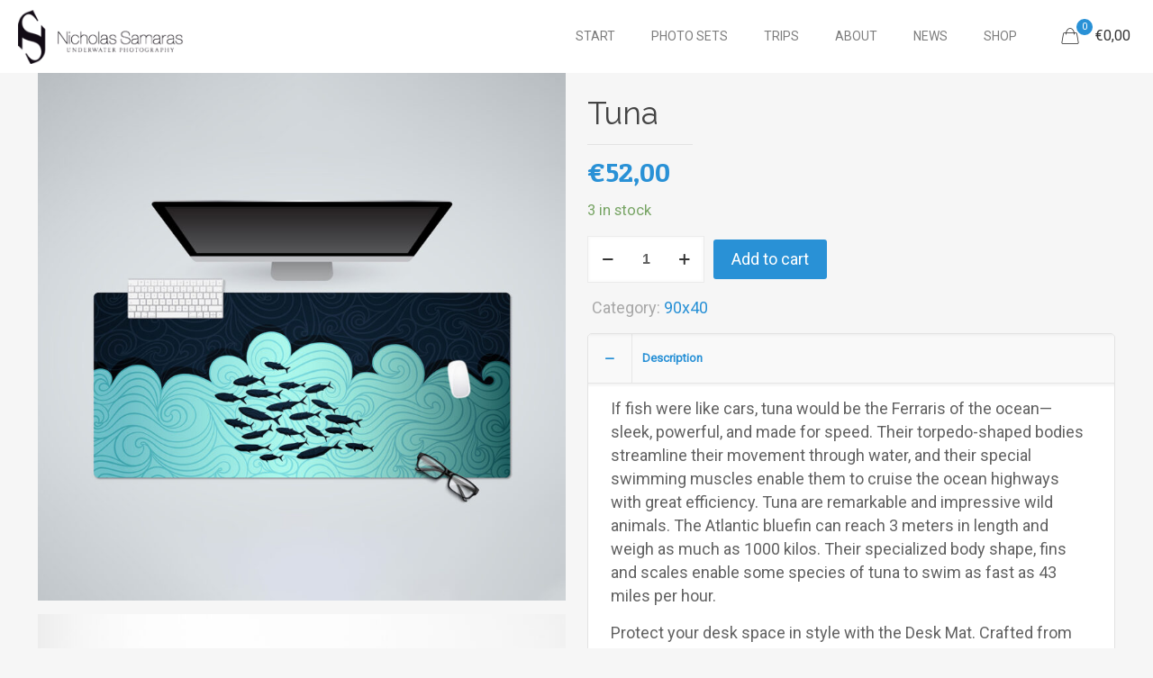

--- FILE ---
content_type: text/css; charset=utf-8
request_url: https://underwater-photography.gr/wp-content/cache/min/1/wp-content/plugins/vc-owl-carousel/assets/css/owl.custom.css?ver=1718966072
body_size: 187
content:
.owl-stage-outer,.owl-stage{height:auto}.owl-item img{max-height:100%;width:auto}.owl-item{opacity:.5}.owl-item.active.center{opacity:1}.owl-theme .owl-nav{position:absolute;top:50%;margin-top:-35px;width:100%}#Wrapper .owl-carousel{margin-bottom:60px}.owl-dots{margin-top:20px;margin-bottom:20px}.owl-theme .owl-nav [class*=owl-]{color:#FFF;font-size:24px;padding:20px;background:rgba(0,0,0,.2);border-radius:0;width:24px;height:24px}.owl-theme .owl-nav .owl-prev{float:left}.owl-theme .owl-nav .owl-next{float:right}

--- FILE ---
content_type: text/css; charset=utf-8
request_url: https://underwater-photography.gr/wp-content/cache/min/1/wp-content/themes/betheme-child/style.css?ver=1718966073
body_size: 2023
content:
.text-uppercase{text-transform:uppercase}.text-center{text-align:center}.text-right{text-align:right!important}.gotonext.wpb_column a:hover{cursor:url([data-uri]) 18 18,pointer}.flexcontent.wpb_column .wpb_wrapper{display:flex;justify-content:space-evenly}.woo-archive-header{font-size:2.5rem;margin-top:20px;color:#7d7d7d}.has_content .the_content_wrapper{margin-bottom:0}.section.section-post-header{display:none}.vc_gitem-animate-scaleIn img{margin-bottom:11px}.vc_grid.vc_row .vc_pageable-slide-wrapper .vc_grid-item.vc_visible-item,.vc_grid.vc_row .vc_pageable-slide-wrapper .vc_grid-item.vc_visible-item:hover{overflow:hidden}.woocommerce .product div.entry-summary h1.product_title{margin-top:25px}#Content{padding-top:0}.section.section-post-related{display:none}#msnry-posts .vc_gitem-zone .vc_gitem_row .vc_gitem-col{padding:0}#msnry-posts .vc_gitem-zone .vc_gitem-post-data{margin-bottom:0}#msnry-posts .vc_gitem-zone h4{color:#fff;margin-bottom:0}#msnry-posts .vc_gitem-zone h4 a{display:block;width:100%;line-height:50px;padding-bottom:15px}#msnry-posts .vc_gitem-zone.vc_gitem-zone-c{margin-top:-75px;background-color:transparent!important;margin-left:30px}#msnry-posts .vc_btn3.vc_btn3-color-juicy-pink,.vc_btn3.vc_btn3-color-juicy-pink.vc_btn3-style-flat{background-color:transparent}#msnry-posts .vc_btn3-container.vc_btn3-right{top:0;padding-right:15px;position:absolute;right:30px}.if-zoom #Content .image_frame .image_wrapper img{width:100%}.photo_box .image_frame{margin-bottom:0}.owl-theme .owl-nav{position:absolute;top:0;margin-top:0;width:100%}.owl-theme .owl-nav [class*=owl-]{transform:translateY(315px)}.owl-theme .owl-nav [class*=owl-] i{margin-top:-11px;display:block;margin-left:-8px}.woocommerce div.product div.images .woocommerce-product-gallery__image:nth-child(n+2){width:100%;margin:15px 0 0 0}.shop-filters{background:none}.woo_loop_cats{list-style-type:none;margin:0;padding:0;text-align:center;margin-top:20px}.woo_loop_cats li{display:inline-block;padding:5px 15px;position:relative;min-width:106px}.woo_loop_cats li a{color:#7d7d7d;text-transform:uppercase}.woo_loop_cats li a:hover{text-decoration:none;border-bottom:2px solid #C1281C}.woo_loop_cats li:after{content:"|";display:inline-block;position:absolute;right:-4px;top:4px}.woo_loop_cats li:last-child:after{content:""}.woo_categories_row ul.products{display:flex;justify-content:center}.woo_categories_row ul.products mark{display:none}#Wrapper .woo_categories_row ul.products h2.woocommerce-loop-category__title{color:#3d3d3d;font-size:16px}#Top_bar .menu>li a:after{background:#C1281C!important}#Top_bar .menu>li ul li a{font-size:14px}.owl-theme .owl-nav [class*=owl-]:hover,.owl-theme .owl-nav [class*=owl-]{background:none}.product_meta .sku_wrapper,.woocommerce-variation.single_variation .woocommerce-variation-description{display:none}.alert .alert_icon{margin-top:-7px}@media only screen and (min-width:1240px){.menu-line-below-80-1 #Top_bar:not(.is-sticky) .menu>li>a:after{height:2px!important}#Top_bar.is-sticky .menu>li>a:after{height:2px!important;bottom:-1px!important}}.widther img,.vc_single_image-wrapper,.wpb_wrapper.vc_figure{width:100%}.news-head{font-style:italic}.blog #Filters{display:none}#text-on-img .fancy_heading.fancy_heading_line{position:absolute;top:45%;width:100%}#text-on-img .fancy_heading_line{background-image:none}#text-on-img h2{color:#fff;font-size:60px;line-height:61px}#text-on-img .fancy_heading_line .slogan{font-size:18px;color:#ebebeb}@media only screen and (max-width:768px){#text-on-img h2{font-size:40px!important;line-height:41px!important}}@media only screen and (max-width:1240px){#Top_bar .menu>li ul li a{color:#5f5f5f!important}}@media only screen and (min-width:1240px){.mm-vertical #Top_bar .menu>li>ul.mfn-megamenu a.mfn-megamenu-title{font-weight:500!important}}.parallax-start-page .vc_parallax-inner{background-size:25%;background-position:93% 60%;background-repeat:no-repeat}.img-no-margin,.img-no-margin .vc_single_image-wrapper.vc_box_border_grey,.wpb_wrapper>div.wpb_single_image.wpb_content_element.vc_align_left.img-no-margin{margin-bottom:0}.vc_custom_1486492641039{background-size:cover}.start-photos-cat .photo_box .desc{margin-bottom:0}.start-photos-cat .photo_box a:hover{text-decoration:none}.start-photos-cat .photo_box.pb_left .desc{position:relative;bottom:82px;margin-left:60px;color:#fff}.start-photos-cat .photo_box.pb_right .desc{position:relative;bottom:82px;margin-right:60px;color:#fff}.start-photos-cat img.scale-with-grid{width:100%!important}.white-text{color:#fff}#publications .image_frame div.image_wrapper,#awards .image_frame div.image_wrapper{padding:20px 20px}.no-marg-img .wpb_wrapper>div{margin-bottom:0}#about-height{height:455px!important}#about-height .to-scroll{overflow-y:scroll;height:100%}.about-right .wpb_wrapper div{margin-bottom:0}@media only screen and (min-width :1824px){#about-height .to-scroll .vc_column-inner{padding-right:160px!important}}form{width:100%}input[type="text"]{border-radius:4px;height:45px}form label{color:#7d7d7d}.wpcf7-form p:last-of-type{text-align:center}.wpcf7-form input[type="submit"]{margin-left:auto;margin-right:auto;background-color:#C1281C;width:150px;display:block}footer#Footer .copyright{font-size:12px}footer#Footer .copyright a:hover{color:#fff}.page-id-359 .no-marg-img .wpb_wrapper>div{margin-bottom:-1px}.cresta-share-icon i.c-icon-cresta-facebook,.cresta-share-icon i.c-icon-cresta-twitter,.cresta-share-icon i.c-icon-cresta-gplus,.cresta-share-icon i.c-icon-cresta-pinterest{background:#F6F6F6;color:#999;font-size:18px!important}.cresta-share-icon i.c-icon-cresta-facebook:hover,.cresta-share-icon i.c-icon-cresta-twitter:hover,.cresta-share-icon i.c-icon-cresta-gplus:hover,.cresta-share-icon i.c-icon-cresta-pinterest:hover{border:0 #F6F6F6!important;color:#999;background:#F6F6F6}

--- FILE ---
content_type: text/javascript; charset=utf-8
request_url: https://underwater-photography.gr/wp-content/cache/min/1/wp-content/plugins/vc-owl-carousel/assets/js/owl.carousel.init.js?ver=1718966073
body_size: 183
content:
jQuery(document).on('vc_js',function($){jQuery(document).ready(function($){jQuery('.vc_owlcarousels').each(function(){var el=window[jQuery(this).attr('data-settings')];console.log(el);var prop;for(prop in el){if(el.hasOwnProperty(prop)){if(!isNaN(el[prop])){el[prop]=Number(el[prop])}
if(el[prop]==='false'||el[prop]===''||el[prop]===0){el[prop]=!1}
if(el[prop]==='true'){el[prop]=!0}
if(typeof el[prop]==='string'){if(el[prop].indexOf(',')!==-1){el[prop]=el[prop].split(',')}}}}
jQuery('.'+el.id).owlCarousel(el)})})})